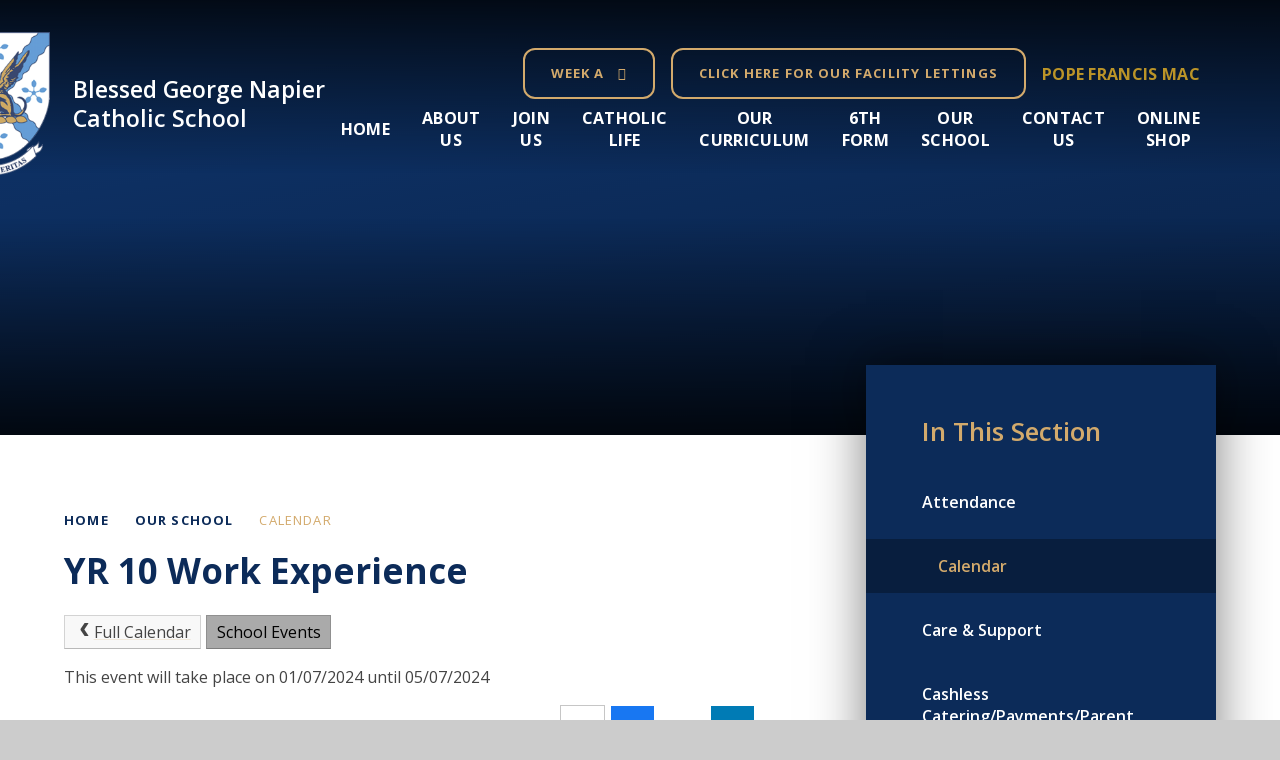

--- FILE ---
content_type: text/html
request_url: https://www.bgn.oxon.sch.uk/calendar/?calid=1&pid=7&viewid=1&event=658
body_size: 79095
content:

<!DOCTYPE html>
<!--[if IE 7]><html class="no-ios no-js lte-ie9 lte-ie8 lte-ie7" lang="en" xml:lang="en"><![endif]-->
<!--[if IE 8]><html class="no-ios no-js lte-ie9 lte-ie8"  lang="en" xml:lang="en"><![endif]-->
<!--[if IE 9]><html class="no-ios no-js lte-ie9"  lang="en" xml:lang="en"><![endif]-->
<!--[if !IE]><!--> <html class="no-ios no-js"  lang="en" xml:lang="en"><!--<![endif]-->
	<head>
		<meta http-equiv="X-UA-Compatible" content="IE=edge" />
		<meta http-equiv="content-type" content="text/html; charset=utf-8"/>
		
		<link rel="canonical" href="https://www.bgn.oxon.sch.uk/calendar/?calid=1&pid=7&viewid=1&event=658">
		<script>window.FontAwesomeConfig = {showMissingIcons: false};</script><link rel="stylesheet" media="screen" href="https://cdn.juniperwebsites.co.uk/_includes/font-awesome/5.7.1/css/fa-web-font.css?cache=v4.6.56.2">
<script defer src="https://cdn.juniperwebsites.co.uk/_includes/font-awesome/5.7.1/js/fontawesome-all.min.js?cache=v4.6.56.2"></script>
<script defer src="https://cdn.juniperwebsites.co.uk/_includes/font-awesome/5.7.1/js/fa-v4-shims.min.js?cache=v4.6.56.2"></script>

		<title>Blessed George Napier Catholic School - YR 10 Work Experience</title>
		
		<style type="text/css">
			:root {
				
				--col-pri: rgb(34, 34, 34);
				
				--col-sec: rgb(136, 136, 136);
				
			}
		</style>
		
<!--[if IE]>
<script>
console = {log:function(){return;}};
</script>
<![endif]-->

<script>
	var boolItemEditDisabled;
	var boolLanguageMode, boolLanguageEditOriginal;
	var boolViewingConnect;
	var boolConnectDashboard;
	var displayRegions = [];
	var intNewFileCount = 0;
	strItemType = "calendar_event";
	strSubItemType = "calendar";

	var featureSupport = {
		tagging: false,
		eventTagging: false
	};
	var boolLoggedIn = false;
boolAdminMode = false;
	var boolSuperUser = false;
strCookieBarStyle = 'overlay';
	intParentPageID = "7";
	intCurrentItemID = 658;
	intCurrentCatID = 1;	intCurrentCalendarID = 1;
	strCurrentCalendarType = 'calendar';
	strCalendarCSV = ',1,';
	intViewID = 1;

boolIsHomePage = false;
	boolItemEditDisabled = true;
	boolLanguageEditOriginal=true;
	strCurrentLanguage='en-gb';	strFileAttachmentsUploadLocation = 'bottom';	boolViewingConnect = false;	boolConnectDashboard = false;	var objEditorComponentList = {};

</script>

<script src="https://cdn.juniperwebsites.co.uk/admin/_includes/js/mutation_events.min.js?cache=v4.6.56.2"></script>
<script src="https://cdn.juniperwebsites.co.uk/admin/_includes/js/jquery/jquery.js?cache=v4.6.56.2"></script>
<script src="https://cdn.juniperwebsites.co.uk/admin/_includes/js/jquery/jquery.prefilter.js?cache=v4.6.56.2"></script>
<script src="https://cdn.juniperwebsites.co.uk/admin/_includes/js/jquery/jquery.query.js?cache=v4.6.56.2"></script>
<script src="https://cdn.juniperwebsites.co.uk/admin/_includes/js/jquery/js.cookie.js?cache=v4.6.56.2"></script>
<script src="/_includes/editor/template-javascript.asp?cache=260112"></script>
<script src="/admin/_includes/js/functions/minified/functions.login.new.asp?cache=260112"></script>

  <script>

  </script>
<link rel="stylesheet" media="screen" href="/_site/css/main.css?cache=260112">

	<link rel="stylesheet" href="/_site/css/print.css" type="text/css" media="print">
	<meta name="mobile-web-app-capable" content="yes">
	<meta name="apple-mobile-web-app-capable" content="yes">
	<meta name="viewport" content="width=device-width, initial-scale=1, minimum-scale=1, maximum-scale=1">
	<link rel="author" href="/humans.txt">
	<link rel="icon" href="/_site/images/favicons/favicon.ico">
	<link rel="apple-touch-icon" href="/_site/images/favicons/favicon.png">
	<link rel="preconnect" href="https://fonts.googleapis.com">
	<link rel="preconnect" href="https://fonts.gstatic.com" crossorigin>
	<link href="https://fonts.googleapis.com/css2?family=Open+Sans:ital,wght@0,400;0,600;0,700;1,400;1,600;1,700&display=swap" rel="stylesheet">

	<script type="text/javascript">
	var iOS = ( navigator.userAgent.match(/(iPad|iPhone|iPod)/g) ? true : false );
	if (iOS) { $('html').removeClass('no-ios').addClass('ios'); }
	</script>

	<link rel="stylesheet" media="screen" href="https://cdn.juniperwebsites.co.uk/_includes/css/content-blocks.css?cache=v4.6.56.2">
<link rel="stylesheet" media="screen" href="/_includes/css/cookie-colour.asp?cache=260112">
<link rel="stylesheet" media="screen" href="https://cdn.juniperwebsites.co.uk/_includes/css/cookies.css?cache=v4.6.56.2">
<link rel="stylesheet" media="screen" href="https://cdn.juniperwebsites.co.uk/_includes/css/cookies.advanced.css?cache=v4.6.56.2">
<link rel="stylesheet" media="screen" href="https://cdn.juniperwebsites.co.uk/calendar/fullcalendar/fullcalendar-dist.css?cache=v4.6.56.2">
<link rel="stylesheet" media="screen" href="/_site/css/calendar.css?cache=260112">
<link rel="stylesheet" media="screen" href="https://cdn.juniperwebsites.co.uk/_includes/css/overlord.css?cache=v4.6.56.2">
<link rel="stylesheet" media="screen" href="https://cdn.juniperwebsites.co.uk/_includes/css/templates.css?cache=v4.6.56.2">
<link rel="stylesheet" media="screen" href="/_site/css/attachments.css?cache=260112">
<link rel="stylesheet" media="screen" href="/_site/css/templates.css?cache=260112">
<style>#print_me { display: none;}</style><script src="https://cdn.juniperwebsites.co.uk/admin/_includes/js/modernizr.js?cache=v4.6.56.2"></script>

        <meta property="og:site_name" content="Blessed George Napier Catholic School" />
        <meta property="og:title" content="YR 10 Work Experience" />
        <meta property="og:image" content="https://www.bgn.oxon.sch.uk/_site/images/design/thumbnail.jpg" />
        <meta property="og:type" content="website" />
        <meta property="twitter:card" content="summary" />
</head>


    <body>


<div id="print_me"></div>
<div class="mason mason--inner">

	<section class="access">
		<a class="access__anchor" name="header"></a>
		<a class="access__link" href="#content">Skip to content &darr;</a>
	</section>
	

	<header class="header" data-header="fixed flex">
		<section class="menu">
			<button class="reset__button cover mobile__menu__bg" data-remove=".mason--menu"></button>
			<div class="menu__extras">
				<div class="button__link hero__week"><span>Week A</span></div><div class="facility__link button__link"><a class=" reset__a f__uppercase fs__20 fw__700" href="https://bgn.schoolbooking.com/hire" target="_blank" >Click here for our Facility Lettings</a></div>
				<a title="Visit Pope Francis Mac" href="https://www.popefrancisacademy.com/" target="_blank" class="reset__a menu__trust__link f__uppercase fs__20 fw__700">Pope Francis MAC</a>
			</div>
			<nav class="menu__sidebar">
				<ul class="menu__list reset__ul"><li class="menu__list__item menu__list__item--page_1 f__16 fs__20 fw__700 f__uppercase"><a class="menu__list__item__link reset__a block" id="page_1" href="/"><span>Home</span></a><button aria-hidden="true" title="View pages within Home" class="menu__list__item__button reset__button" data-tab=".menu__list__item--page_1--expand"><span><i class="menu__list__item__button__icon fa fa-long-arrow-down"></i></span></button></li><li class="menu__list__item menu__list__item--page_6 menu__list__item--subitems f__16 fs__20 fw__700 f__uppercase"><a class="menu__list__item__link reset__a block" id="page_6" href="/page/?title=About+Us&amp;pid=6"><span>About Us</span></a><button aria-hidden="true" title="View pages within About Us" class="menu__list__item__button reset__button" data-tab=".menu__list__item--page_6--expand"><span><i class="menu__list__item__button__icon fa fa-long-arrow-down"></i></span></button><ul class="menu__list__item__sub"><li class="menu__list__item menu__list__item--page_296 f__16 fs__20 fw__700 f__uppercase"><a class="menu__list__item__link reset__a block" id="page_296" href="/page/?title=Exam+Results&amp;pid=296"><span>Exam Results</span></a><button aria-hidden="true" title="View pages within Exam Results" class="menu__list__item__button reset__button" data-tab=".menu__list__item--page_296--expand"><span><i class="menu__list__item__button__icon fa fa-long-arrow-down"></i></span></button></li><li class="menu__list__item menu__list__item--url_3 f__16 fs__20 fw__700 f__uppercase"><a class="menu__list__item__link reset__a block" id="url_3" href="https://www.compare-school-performance.service.gov.uk/school/141146/blessed-george-napier-catholic-school-and-sixth-form/secondary" target="_blank" rel="external"><span>School Performance Tables</span></a><button aria-hidden="true" title="View pages within School Performance Tables" class="menu__list__item__button reset__button" data-tab=".menu__list__item--url_3--expand"><span><i class="menu__list__item__button__icon fa fa-long-arrow-down"></i></span></button></li><li class="menu__list__item menu__list__item--page_267 f__16 fs__20 fw__700 f__uppercase"><a class="menu__list__item__link reset__a block" id="page_267" href="/page/?title=History+of+BGN&amp;pid=267"><span>History of BGN</span></a><button aria-hidden="true" title="View pages within History of BGN" class="menu__list__item__button reset__button" data-tab=".menu__list__item--page_267--expand"><span><i class="menu__list__item__button__icon fa fa-long-arrow-down"></i></span></button></li><li class="menu__list__item menu__list__item--page_268 f__16 fs__20 fw__700 f__uppercase"><a class="menu__list__item__link reset__a block" id="page_268" href="/page/?title=Ofsted+Report&amp;pid=268"><span>Ofsted Report</span></a><button aria-hidden="true" title="View pages within Ofsted Report" class="menu__list__item__button reset__button" data-tab=".menu__list__item--page_268--expand"><span><i class="menu__list__item__button__icon fa fa-long-arrow-down"></i></span></button></li><li class="menu__list__item menu__list__item--page_84 f__16 fs__20 fw__700 f__uppercase"><a class="menu__list__item__link reset__a block" id="page_84" href="/page/?title=Policies%2C+Statutory+Information+%26amp%3B+Safeguarding&amp;pid=84"><span>Policies, Statutory Information &amp; Safeguarding</span></a><button aria-hidden="true" title="View pages within Policies, Statutory Information &amp; Safeguarding" class="menu__list__item__button reset__button" data-tab=".menu__list__item--page_84--expand"><span><i class="menu__list__item__button__icon fa fa-long-arrow-down"></i></span></button></li><li class="menu__list__item menu__list__item--photo_gallery_1 f__16 fs__20 fw__700 f__uppercase"><a class="menu__list__item__link reset__a block" id="photo_gallery_1" href="/gallery/?pid=6&amp;gcatid=1"><span>Photo Gallery</span></a><button aria-hidden="true" title="View pages within Photo Gallery" class="menu__list__item__button reset__button" data-tab=".menu__list__item--photo_gallery_1--expand"><span><i class="menu__list__item__button__icon fa fa-long-arrow-down"></i></span></button></li><li class="menu__list__item menu__list__item--photo_gallery_3 f__16 fs__20 fw__700 f__uppercase"><a class="menu__list__item__link reset__a block" id="photo_gallery_3" href="/gallery/?pid=6&amp;gcatid=3"><span>New Facilities at BGN</span></a><button aria-hidden="true" title="View pages within New Facilities at BGN" class="menu__list__item__button reset__button" data-tab=".menu__list__item--photo_gallery_3--expand"><span><i class="menu__list__item__button__icon fa fa-long-arrow-down"></i></span></button></li><li class="menu__list__item menu__list__item--page_86 f__16 fs__20 fw__700 f__uppercase"><a class="menu__list__item__link reset__a block" id="page_86" href="/page/?title=Section+48&amp;pid=86"><span>Section 48</span></a><button aria-hidden="true" title="View pages within Section 48" class="menu__list__item__button reset__button" data-tab=".menu__list__item--page_86--expand"><span><i class="menu__list__item__button__icon fa fa-long-arrow-down"></i></span></button></li><li class="menu__list__item menu__list__item--page_266 f__16 fs__20 fw__700 f__uppercase"><a class="menu__list__item__link reset__a block" id="page_266" href="/page/?title=Trustee+and+Governors%26%238217%3B+Information+and+Duties&amp;pid=266"><span>Trustee and Governors&#8217; Information and Duties</span></a><button aria-hidden="true" title="View pages within Trustee and Governors&#8217; Information and Duties" class="menu__list__item__button reset__button" data-tab=".menu__list__item--page_266--expand"><span><i class="menu__list__item__button__icon fa fa-long-arrow-down"></i></span></button></li><li class="menu__list__item menu__list__item--page_269 f__16 fs__20 fw__700 f__uppercase"><a class="menu__list__item__link reset__a block" id="page_269" href="/page/?title=Youth+Sports+Trust&amp;pid=269"><span>Youth Sports Trust</span></a><button aria-hidden="true" title="View pages within Youth Sports Trust" class="menu__list__item__button reset__button" data-tab=".menu__list__item--page_269--expand"><span><i class="menu__list__item__button__icon fa fa-long-arrow-down"></i></span></button></li></ul></li><li class="menu__list__item menu__list__item--page_15 menu__list__item--subitems f__16 fs__20 fw__700 f__uppercase"><a class="menu__list__item__link reset__a block" id="page_15" href="/page/?title=Join+Us&amp;pid=15"><span>Join Us</span></a><button aria-hidden="true" title="View pages within Join Us" class="menu__list__item__button reset__button" data-tab=".menu__list__item--page_15--expand"><span><i class="menu__list__item__button__icon fa fa-long-arrow-down"></i></span></button><ul class="menu__list__item__sub"><li class="menu__list__item menu__list__item--page_8 f__16 fs__20 fw__700 f__uppercase"><a class="menu__list__item__link reset__a block" id="page_8" href="/page/?title=Vacancies&amp;pid=8"><span>Vacancies</span></a><button aria-hidden="true" title="View pages within Vacancies" class="menu__list__item__button reset__button" data-tab=".menu__list__item--page_8--expand"><span><i class="menu__list__item__button__icon fa fa-long-arrow-down"></i></span></button></li><li class="menu__list__item menu__list__item--page_318 f__16 fs__20 fw__700 f__uppercase"><a class="menu__list__item__link reset__a block" id="page_318" href="/page/?title=Admissions+Policy+2025%2D2026&amp;pid=318"><span>Admissions Policy 2025-2026</span></a><button aria-hidden="true" title="View pages within Admissions Policy 2025-2026" class="menu__list__item__button reset__button" data-tab=".menu__list__item--page_318--expand"><span><i class="menu__list__item__button__icon fa fa-long-arrow-down"></i></span></button></li><li class="menu__list__item menu__list__item--page_330 f__16 fs__20 fw__700 f__uppercase"><a class="menu__list__item__link reset__a block" id="page_330" href="/page/?title=Admissions+Policy+2026%2D2027&amp;pid=330"><span>Admissions Policy 2026-2027</span></a><button aria-hidden="true" title="View pages within Admissions Policy 2026-2027" class="menu__list__item__button reset__button" data-tab=".menu__list__item--page_330--expand"><span><i class="menu__list__item__button__icon fa fa-long-arrow-down"></i></span></button></li><li class="menu__list__item menu__list__item--page_287 f__16 fs__20 fw__700 f__uppercase"><a class="menu__list__item__link reset__a block" id="page_287" href="/page/?title=Applying+to+the+Sixth+Form&amp;pid=287"><span>Applying to the Sixth Form</span></a><button aria-hidden="true" title="View pages within Applying to the Sixth Form" class="menu__list__item__button reset__button" data-tab=".menu__list__item--page_287--expand"><span><i class="menu__list__item__button__icon fa fa-long-arrow-down"></i></span></button></li><li class="menu__list__item menu__list__item--url_26 f__16 fs__20 fw__700 f__uppercase"><a class="menu__list__item__link reset__a block" id="url_26" href="/_site/data/files/049CAE6A9171F954E22F7A3B46DE85BA.pdf?pid=15" target="_blank" rel="external"><span>Prospectus</span></a><button aria-hidden="true" title="View pages within Prospectus" class="menu__list__item__button reset__button" data-tab=".menu__list__item--url_26--expand"><span><i class="menu__list__item__button__icon fa fa-long-arrow-down"></i></span></button></li><li class="menu__list__item menu__list__item--page_292 f__16 fs__20 fw__700 f__uppercase"><a class="menu__list__item__link reset__a block" id="page_292" href="/page/?title=Transport+Information&amp;pid=292"><span>Transport Information</span></a><button aria-hidden="true" title="View pages within Transport Information" class="menu__list__item__button reset__button" data-tab=".menu__list__item--page_292--expand"><span><i class="menu__list__item__button__icon fa fa-long-arrow-down"></i></span></button></li></ul></li><li class="menu__list__item menu__list__item--page_16 menu__list__item--subitems f__16 fs__20 fw__700 f__uppercase"><a class="menu__list__item__link reset__a block" id="page_16" href="/page/?title=Catholic+Life&amp;pid=16"><span>Catholic Life</span></a><button aria-hidden="true" title="View pages within Catholic Life" class="menu__list__item__button reset__button" data-tab=".menu__list__item--page_16--expand"><span><i class="menu__list__item__button__icon fa fa-long-arrow-down"></i></span></button><ul class="menu__list__item__sub"><li class="menu__list__item menu__list__item--page_329 f__16 fs__20 fw__700 f__uppercase"><a class="menu__list__item__link reset__a block" id="page_329" href="/page/?title=2025+Mission+Week&amp;pid=329"><span>2025 Mission Week</span></a><button aria-hidden="true" title="View pages within 2025 Mission Week" class="menu__list__item__button reset__button" data-tab=".menu__list__item--page_329--expand"><span><i class="menu__list__item__button__icon fa fa-long-arrow-down"></i></span></button></li><li class="menu__list__item menu__list__item--page_270 f__16 fs__20 fw__700 f__uppercase"><a class="menu__list__item__link reset__a block" id="page_270" href="/page/?title=Catholic+Life+at+BGN&amp;pid=270"><span>Catholic Life at BGN</span></a><button aria-hidden="true" title="View pages within Catholic Life at BGN" class="menu__list__item__button reset__button" data-tab=".menu__list__item--page_270--expand"><span><i class="menu__list__item__button__icon fa fa-long-arrow-down"></i></span></button></li><li class="menu__list__item menu__list__item--page_314 f__16 fs__20 fw__700 f__uppercase"><a class="menu__list__item__link reset__a block" id="page_314" href="/page/?title=Catholic+Life+News&amp;pid=314"><span>Catholic Life News</span></a><button aria-hidden="true" title="View pages within Catholic Life News" class="menu__list__item__button reset__button" data-tab=".menu__list__item--page_314--expand"><span><i class="menu__list__item__button__icon fa fa-long-arrow-down"></i></span></button></li><li class="menu__list__item menu__list__item--page_272 f__16 fs__20 fw__700 f__uppercase"><a class="menu__list__item__link reset__a block" id="page_272" href="/page/?title=House+Patrons&amp;pid=272"><span>House Patrons</span></a><button aria-hidden="true" title="View pages within House Patrons" class="menu__list__item__button reset__button" data-tab=".menu__list__item--page_272--expand"><span><i class="menu__list__item__button__icon fa fa-long-arrow-down"></i></span></button></li><li class="menu__list__item menu__list__item--page_279 f__16 fs__20 fw__700 f__uppercase"><a class="menu__list__item__link reset__a block" id="page_279" href="/page/?title=Key+Events+in+the+Liturgical+Year&amp;pid=279"><span>Key Events in the Liturgical Year</span></a><button aria-hidden="true" title="View pages within Key Events in the Liturgical Year" class="menu__list__item__button reset__button" data-tab=".menu__list__item--page_279--expand"><span><i class="menu__list__item__button__icon fa fa-long-arrow-down"></i></span></button></li><li class="menu__list__item menu__list__item--page_271 f__16 fs__20 fw__700 f__uppercase"><a class="menu__list__item__link reset__a block" id="page_271" href="/page/?title=Our+Gospel+Values&amp;pid=271"><span>Our Gospel Values</span></a><button aria-hidden="true" title="View pages within Our Gospel Values" class="menu__list__item__button reset__button" data-tab=".menu__list__item--page_271--expand"><span><i class="menu__list__item__button__icon fa fa-long-arrow-down"></i></span></button></li><li class="menu__list__item menu__list__item--url_18 f__16 fs__20 fw__700 f__uppercase"><a class="menu__list__item__link reset__a block" id="url_18" href="/page/?title=Section+48&amp;pid=86" target="_blank" rel="external"><span>Section 48 Report</span></a><button aria-hidden="true" title="View pages within Section 48 Report" class="menu__list__item__button reset__button" data-tab=".menu__list__item--url_18--expand"><span><i class="menu__list__item__button__icon fa fa-long-arrow-down"></i></span></button></li><li class="menu__list__item menu__list__item--page_281 f__16 fs__20 fw__700 f__uppercase"><a class="menu__list__item__link reset__a block" id="page_281" href="/page/?title=The+Angelus+Prayer&amp;pid=281"><span>The Angelus Prayer</span></a><button aria-hidden="true" title="View pages within The Angelus Prayer" class="menu__list__item__button reset__button" data-tab=".menu__list__item--page_281--expand"><span><i class="menu__list__item__button__icon fa fa-long-arrow-down"></i></span></button></li><li class="menu__list__item menu__list__item--page_282 f__16 fs__20 fw__700 f__uppercase"><a class="menu__list__item__link reset__a block" id="page_282" href="/page/?title=What+is+it+like+to+be+a+pupil+in+RE+at+BGN%3F&amp;pid=282"><span>What is it like to be a pupil in RE at BGN?</span></a><button aria-hidden="true" title="View pages within What is it like to be a pupil in RE at BGN?" class="menu__list__item__button reset__button" data-tab=".menu__list__item--page_282--expand"><span><i class="menu__list__item__button__icon fa fa-long-arrow-down"></i></span></button></li><li class="menu__list__item menu__list__item--page_283 f__16 fs__20 fw__700 f__uppercase"><a class="menu__list__item__link reset__a block" id="page_283" href="/page/?title=What+makes+BGN+a+Faith+Community&amp;pid=283"><span>What makes BGN a Faith Community</span></a><button aria-hidden="true" title="View pages within What makes BGN a Faith Community" class="menu__list__item__button reset__button" data-tab=".menu__list__item--page_283--expand"><span><i class="menu__list__item__button__icon fa fa-long-arrow-down"></i></span></button></li><li class="menu__list__item menu__list__item--page_322 f__16 fs__20 fw__700 f__uppercase"><a class="menu__list__item__link reset__a block" id="page_322" href="/page/?title=Imago+Dei&amp;pid=322"><span>Imago Dei</span></a><button aria-hidden="true" title="View pages within Imago Dei" class="menu__list__item__button reset__button" data-tab=".menu__list__item--page_322--expand"><span><i class="menu__list__item__button__icon fa fa-long-arrow-down"></i></span></button></li></ul></li><li class="menu__list__item menu__list__item--page_3 menu__list__item--subitems f__16 fs__20 fw__700 f__uppercase"><a class="menu__list__item__link reset__a block" id="page_3" href="/news-and-events"><span>Our Curriculum</span></a><button aria-hidden="true" title="View pages within Our Curriculum" class="menu__list__item__button reset__button" data-tab=".menu__list__item--page_3--expand"><span><i class="menu__list__item__button__icon fa fa-long-arrow-down"></i></span></button><ul class="menu__list__item__sub"><li class="menu__list__item menu__list__item--page_14 f__16 fs__20 fw__700 f__uppercase"><a class="menu__list__item__link reset__a block" id="page_14" href="/page/?title=Subject+Overviews&amp;pid=14"><span>Subject Overviews</span></a><button aria-hidden="true" title="View pages within Subject Overviews" class="menu__list__item__button reset__button" data-tab=".menu__list__item--page_14--expand"><span><i class="menu__list__item__button__icon fa fa-long-arrow-down"></i></span></button></li><li class="menu__list__item menu__list__item--page_35 f__16 fs__20 fw__700 f__uppercase"><a class="menu__list__item__link reset__a block" id="page_35" href="/page/?title=Key+Stage+3+Curriculum+%28Y7%2D9%29&amp;pid=35"><span>Key Stage 3 Curriculum (Y7-9)</span></a><button aria-hidden="true" title="View pages within Key Stage 3 Curriculum (Y7-9)" class="menu__list__item__button reset__button" data-tab=".menu__list__item--page_35--expand"><span><i class="menu__list__item__button__icon fa fa-long-arrow-down"></i></span></button></li><li class="menu__list__item menu__list__item--page_41 f__16 fs__20 fw__700 f__uppercase"><a class="menu__list__item__link reset__a block" id="page_41" href="/page/?title=Key+Stage+4+Curriculum+%28Y10%2D11%29&amp;pid=41"><span>Key Stage 4 Curriculum (Y10-11)</span></a><button aria-hidden="true" title="View pages within Key Stage 4 Curriculum (Y10-11)" class="menu__list__item__button reset__button" data-tab=".menu__list__item--page_41--expand"><span><i class="menu__list__item__button__icon fa fa-long-arrow-down"></i></span></button></li><li class="menu__list__item menu__list__item--page_289 f__16 fs__20 fw__700 f__uppercase"><a class="menu__list__item__link reset__a block" id="page_289" href="/page/?title=Key+Stage+5+Curriculum+%28Sixth+Form%29&amp;pid=289"><span>Key Stage 5 Curriculum (Sixth Form)</span></a><button aria-hidden="true" title="View pages within Key Stage 5 Curriculum (Sixth Form)" class="menu__list__item__button reset__button" data-tab=".menu__list__item--page_289--expand"><span><i class="menu__list__item__button__icon fa fa-long-arrow-down"></i></span></button></li><li class="menu__list__item menu__list__item--page_334 f__16 fs__20 fw__700 f__uppercase"><a class="menu__list__item__link reset__a block" id="page_334" href="/page/?title=Catholic+Social+Teaching&amp;pid=334"><span>Catholic Social Teaching</span></a><button aria-hidden="true" title="View pages within Catholic Social Teaching" class="menu__list__item__button reset__button" data-tab=".menu__list__item--page_334--expand"><span><i class="menu__list__item__button__icon fa fa-long-arrow-down"></i></span></button></li><li class="menu__list__item menu__list__item--page_9 f__16 fs__20 fw__700 f__uppercase"><a class="menu__list__item__link reset__a block" id="page_9" href="/page/?title=Careers+Education&amp;pid=9"><span>Careers Education</span></a><button aria-hidden="true" title="View pages within Careers Education" class="menu__list__item__button reset__button" data-tab=".menu__list__item--page_9--expand"><span><i class="menu__list__item__button__icon fa fa-long-arrow-down"></i></span></button></li><li class="menu__list__item menu__list__item--page_10 f__16 fs__20 fw__700 f__uppercase"><a class="menu__list__item__link reset__a block" id="page_10" href="/page/?title=Extra%2DCurricular+Clubs&amp;pid=10"><span>Extra-Curricular Clubs</span></a><button aria-hidden="true" title="View pages within Extra-Curricular Clubs" class="menu__list__item__button reset__button" data-tab=".menu__list__item--page_10--expand"><span><i class="menu__list__item__button__icon fa fa-long-arrow-down"></i></span></button></li><li class="menu__list__item menu__list__item--page_11 f__16 fs__20 fw__700 f__uppercase"><a class="menu__list__item__link reset__a block" id="page_11" href="/page/?title=Remote+Learning+%2F+VLE&amp;pid=11"><span>Remote Learning / VLE</span></a><button aria-hidden="true" title="View pages within Remote Learning / VLE" class="menu__list__item__button reset__button" data-tab=".menu__list__item--page_11--expand"><span><i class="menu__list__item__button__icon fa fa-long-arrow-down"></i></span></button></li><li class="menu__list__item menu__list__item--page_12 f__16 fs__20 fw__700 f__uppercase"><a class="menu__list__item__link reset__a block" id="page_12" href="/page/?title=SEND%2C+Equality+and+Inclusion&amp;pid=12"><span>SEND, Equality and Inclusion</span></a><button aria-hidden="true" title="View pages within SEND, Equality and Inclusion" class="menu__list__item__button reset__button" data-tab=".menu__list__item--page_12--expand"><span><i class="menu__list__item__button__icon fa fa-long-arrow-down"></i></span></button></li><li class="menu__list__item menu__list__item--page_13 f__16 fs__20 fw__700 f__uppercase"><a class="menu__list__item__link reset__a block" id="page_13" href="/page/?title=Teaching%2C+Learning+and+Assessment&amp;pid=13"><span>Teaching, Learning and Assessment</span></a><button aria-hidden="true" title="View pages within Teaching, Learning and Assessment" class="menu__list__item__button reset__button" data-tab=".menu__list__item--page_13--expand"><span><i class="menu__list__item__button__icon fa fa-long-arrow-down"></i></span></button></li></ul></li><li class="menu__list__item menu__list__item--page_293 menu__list__item--subitems f__16 fs__20 fw__700 f__uppercase"><a class="menu__list__item__link reset__a block" id="page_293" href="/page/?title=6th+Form&amp;pid=293"><span>6th Form</span></a><button aria-hidden="true" title="View pages within 6th Form" class="menu__list__item__button reset__button" data-tab=".menu__list__item--page_293--expand"><span><i class="menu__list__item__button__icon fa fa-long-arrow-down"></i></span></button><ul class="menu__list__item__sub"><li class="menu__list__item menu__list__item--page_299 f__16 fs__20 fw__700 f__uppercase"><a class="menu__list__item__link reset__a block" id="page_299" href="/page/?title=What+it%27s+like+to+be+a+Sixth+Former+at+BGN&amp;pid=299"><span>What it's like to be a Sixth Former at BGN</span></a><button aria-hidden="true" title="View pages within What it's like to be a Sixth Former at BGN" class="menu__list__item__button reset__button" data-tab=".menu__list__item--page_299--expand"><span><i class="menu__list__item__button__icon fa fa-long-arrow-down"></i></span></button></li><li class="menu__list__item menu__list__item--url_20 f__16 fs__20 fw__700 f__uppercase"><a class="menu__list__item__link reset__a block" id="url_20" href="/page/?title=Key+Stage+5+Curriculum+%28Sixth+Form%29&amp;pid=289" target="_blank" rel="external"><span>6th Form Curriculum</span></a><button aria-hidden="true" title="View pages within 6th Form Curriculum" class="menu__list__item__button reset__button" data-tab=".menu__list__item--url_20--expand"><span><i class="menu__list__item__button__icon fa fa-long-arrow-down"></i></span></button></li><li class="menu__list__item menu__list__item--page_339 f__16 fs__20 fw__700 f__uppercase"><a class="menu__list__item__link reset__a block" id="page_339" href="/page/?title=Key+Stage+5+Bulletins+2025%2D2026&amp;pid=339"><span>Key Stage 5 Bulletins 2025-2026</span></a><button aria-hidden="true" title="View pages within Key Stage 5 Bulletins 2025-2026" class="menu__list__item__button reset__button" data-tab=".menu__list__item--page_339--expand"><span><i class="menu__list__item__button__icon fa fa-long-arrow-down"></i></span></button></li><li class="menu__list__item menu__list__item--url_21 f__16 fs__20 fw__700 f__uppercase"><a class="menu__list__item__link reset__a block" id="url_21" href="/page/?title=Applying+to+the+Sixth+Form&amp;pid=287" target="_blank" rel="external"><span>Join  Our Sixth Form</span></a><button aria-hidden="true" title="View pages within Join  Our Sixth Form" class="menu__list__item__button reset__button" data-tab=".menu__list__item--url_21--expand"><span><i class="menu__list__item__button__icon fa fa-long-arrow-down"></i></span></button></li><li class="menu__list__item menu__list__item--page_171 f__16 fs__20 fw__700 f__uppercase"><a class="menu__list__item__link reset__a block" id="page_171" href="/page/?title=Careers+Information%2C+Advice%2C+and+Guidance+in+Key+Stage+5&amp;pid=171"><span>Careers Information, Advice, and Guidance in Key Stage 5</span></a><button aria-hidden="true" title="View pages within Careers Information, Advice, and Guidance in Key Stage 5" class="menu__list__item__button reset__button" data-tab=".menu__list__item--page_171--expand"><span><i class="menu__list__item__button__icon fa fa-long-arrow-down"></i></span></button></li><li class="menu__list__item menu__list__item--page_295 f__16 fs__20 fw__700 f__uppercase"><a class="menu__list__item__link reset__a block" id="page_295" href="/page/?title=Destinations&amp;pid=295"><span>Destinations</span></a><button aria-hidden="true" title="View pages within Destinations" class="menu__list__item__button reset__button" data-tab=".menu__list__item--page_295--expand"><span><i class="menu__list__item__button__icon fa fa-long-arrow-down"></i></span></button></li><li class="menu__list__item menu__list__item--page_176 f__16 fs__20 fw__700 f__uppercase"><a class="menu__list__item__link reset__a block" id="page_176" href="/page/?title=16%2D19+Bursary&amp;pid=176"><span>16-19 Bursary</span></a><button aria-hidden="true" title="View pages within 16-19 Bursary" class="menu__list__item__button reset__button" data-tab=".menu__list__item--page_176--expand"><span><i class="menu__list__item__button__icon fa fa-long-arrow-down"></i></span></button></li><li class="menu__list__item menu__list__item--page_174 f__16 fs__20 fw__700 f__uppercase"><a class="menu__list__item__link reset__a block" id="page_174" href="/page/?title=Dress+Code+and+Code+of+Conduct&amp;pid=174"><span>Dress Code and Code of Conduct</span></a><button aria-hidden="true" title="View pages within Dress Code and Code of Conduct" class="menu__list__item__button reset__button" data-tab=".menu__list__item--page_174--expand"><span><i class="menu__list__item__button__icon fa fa-long-arrow-down"></i></span></button></li></ul></li><li class="menu__list__item menu__list__item--page_7 menu__list__item--subitems menu__list__item--selected f__16 fs__20 fw__700 f__uppercase"><a class="menu__list__item__link reset__a block" id="page_7" href="/page/?title=Our+School&amp;pid=7"><span>Our School</span></a><button aria-hidden="true" title="View pages within Our School" class="menu__list__item__button reset__button" data-tab=".menu__list__item--page_7--expand"><span><i class="menu__list__item__button__icon fa fa-long-arrow-down"></i></span></button><ul class="menu__list__item__sub"><li class="menu__list__item menu__list__item--page_335 f__16 fs__20 fw__700 f__uppercase"><a class="menu__list__item__link reset__a block" id="page_335" href="/page/?title=Attendance&amp;pid=335"><span>Attendance</span></a><button aria-hidden="true" title="View pages within Attendance" class="menu__list__item__button reset__button" data-tab=".menu__list__item--page_335--expand"><span><i class="menu__list__item__button__icon fa fa-long-arrow-down"></i></span></button></li><li class="menu__list__item menu__list__item--url_1 menu__list__item--selected menu__list__item--final f__16 fs__20 fw__700 f__uppercase"><a class="menu__list__item__link reset__a block" id="url_1" href="/calendar/?calid=1&amp;pid=7&amp;viewid=1"><span>Calendar</span></a><button aria-hidden="true" title="View pages within Calendar" class="menu__list__item__button reset__button" data-tab=".menu__list__item--url_1--expand"><span><i class="menu__list__item__button__icon fa fa-long-arrow-down"></i></span></button></li><li class="menu__list__item menu__list__item--page_49 f__16 fs__20 fw__700 f__uppercase"><a class="menu__list__item__link reset__a block" id="page_49" href="/page/?title=Care+%26amp%3B+Support&amp;pid=49"><span>Care &amp; Support</span></a><button aria-hidden="true" title="View pages within Care &amp; Support" class="menu__list__item__button reset__button" data-tab=".menu__list__item--page_49--expand"><span><i class="menu__list__item__button__icon fa fa-long-arrow-down"></i></span></button></li><li class="menu__list__item menu__list__item--page_55 f__16 fs__20 fw__700 f__uppercase"><a class="menu__list__item__link reset__a block" id="page_55" href="/page/?title=Cashless+Catering%2FPayments%2FParent+Pay&amp;pid=55"><span>Cashless Catering/Payments/Parent Pay</span></a><button aria-hidden="true" title="View pages within Cashless Catering/Payments/Parent Pay" class="menu__list__item__button reset__button" data-tab=".menu__list__item--page_55--expand"><span><i class="menu__list__item__button__icon fa fa-long-arrow-down"></i></span></button></li><li class="menu__list__item menu__list__item--page_317 f__16 fs__20 fw__700 f__uppercase"><a class="menu__list__item__link reset__a block" id="page_317" href="/page/?title=Clubs&amp;pid=317"><span>Clubs</span></a><button aria-hidden="true" title="View pages within Clubs" class="menu__list__item__button reset__button" data-tab=".menu__list__item--page_317--expand"><span><i class="menu__list__item__button__icon fa fa-long-arrow-down"></i></span></button></li><li class="menu__list__item menu__list__item--page_56 f__16 fs__20 fw__700 f__uppercase"><a class="menu__list__item__link reset__a block" id="page_56" href="/page/?title=Code+of+Conduct&amp;pid=56"><span>Code of Conduct</span></a><button aria-hidden="true" title="View pages within Code of Conduct" class="menu__list__item__button reset__button" data-tab=".menu__list__item--page_56--expand"><span><i class="menu__list__item__button__icon fa fa-long-arrow-down"></i></span></button></li><li class="menu__list__item menu__list__item--page_331 f__16 fs__20 fw__700 f__uppercase"><a class="menu__list__item__link reset__a block" id="page_331" href="/page/?title=Easyfundraising&amp;pid=331"><span>Easyfundraising</span></a><button aria-hidden="true" title="View pages within Easyfundraising" class="menu__list__item__button reset__button" data-tab=".menu__list__item--page_331--expand"><span><i class="menu__list__item__button__icon fa fa-long-arrow-down"></i></span></button></li><li class="menu__list__item menu__list__item--page_301 f__16 fs__20 fw__700 f__uppercase"><a class="menu__list__item__link reset__a block" id="page_301" href="/page/?title=Exam+Information+%26amp%3B+Policies&amp;pid=301"><span>Exam Information &amp; Policies</span></a><button aria-hidden="true" title="View pages within Exam Information &amp; Policies" class="menu__list__item__button reset__button" data-tab=".menu__list__item--page_301--expand"><span><i class="menu__list__item__button__icon fa fa-long-arrow-down"></i></span></button></li><li class="menu__list__item menu__list__item--page_79 f__16 fs__20 fw__700 f__uppercase"><a class="menu__list__item__link reset__a block" id="page_79" href="/page/?title=Form+Tutors+2025%2D2026&amp;pid=79"><span>Form Tutors 2025-2026</span></a><button aria-hidden="true" title="View pages within Form Tutors 2025-2026" class="menu__list__item__button reset__button" data-tab=".menu__list__item--page_79--expand"><span><i class="menu__list__item__button__icon fa fa-long-arrow-down"></i></span></button></li><li class="menu__list__item menu__list__item--page_57 f__16 fs__20 fw__700 f__uppercase"><a class="menu__list__item__link reset__a block" id="page_57" href="/page/?title=Friends+of+BGN&amp;pid=57"><span>Friends of BGN</span></a><button aria-hidden="true" title="View pages within Friends of BGN" class="menu__list__item__button reset__button" data-tab=".menu__list__item--page_57--expand"><span><i class="menu__list__item__button__icon fa fa-long-arrow-down"></i></span></button></li><li class="menu__list__item menu__list__item--news_category_1 f__16 fs__20 fw__700 f__uppercase"><a class="menu__list__item__link reset__a block" id="news_category_1" href="/news/?pid=7&amp;nid=1"><span>Latest News</span></a><button aria-hidden="true" title="View pages within Latest News" class="menu__list__item__button reset__button" data-tab=".menu__list__item--news_category_1--expand"><span><i class="menu__list__item__button__icon fa fa-long-arrow-down"></i></span></button></li><li class="menu__list__item menu__list__item--page_336 f__16 fs__20 fw__700 f__uppercase"><a class="menu__list__item__link reset__a block" id="page_336" href="/page/?title=The+Learning+Base&amp;pid=336"><span>The Learning Base</span></a><button aria-hidden="true" title="View pages within The Learning Base" class="menu__list__item__button reset__button" data-tab=".menu__list__item--page_336--expand"><span><i class="menu__list__item__button__icon fa fa-long-arrow-down"></i></span></button></li><li class="menu__list__item menu__list__item--page_58 f__16 fs__20 fw__700 f__uppercase"><a class="menu__list__item__link reset__a block" id="page_58" href="/page/?title=Learning+Expectations&amp;pid=58"><span>Learning Expectations</span></a><button aria-hidden="true" title="View pages within Learning Expectations" class="menu__list__item__button reset__button" data-tab=".menu__list__item--page_58--expand"><span><i class="menu__list__item__button__icon fa fa-long-arrow-down"></i></span></button></li><li class="menu__list__item menu__list__item--page_59 f__16 fs__20 fw__700 f__uppercase"><a class="menu__list__item__link reset__a block" id="page_59" href="/page/?title=Learning+Resource+Centre+%28LRC%29&amp;pid=59"><span>Learning Resource Centre (LRC)</span></a><button aria-hidden="true" title="View pages within Learning Resource Centre (LRC)" class="menu__list__item__button reset__button" data-tab=".menu__list__item--page_59--expand"><span><i class="menu__list__item__button__icon fa fa-long-arrow-down"></i></span></button></li><li class="menu__list__item menu__list__item--page_60 f__16 fs__20 fw__700 f__uppercase"><a class="menu__list__item__link reset__a block" id="page_60" href="/page/?title=Letters+Home&amp;pid=60"><span>Letters Home</span></a><button aria-hidden="true" title="View pages within Letters Home" class="menu__list__item__button reset__button" data-tab=".menu__list__item--page_60--expand"><span><i class="menu__list__item__button__icon fa fa-long-arrow-down"></i></span></button></li><li class="menu__list__item menu__list__item--page_68 f__16 fs__20 fw__700 f__uppercase"><a class="menu__list__item__link reset__a block" id="page_68" href="/page/?title=Newsletters&amp;pid=68"><span>Newsletters</span></a><button aria-hidden="true" title="View pages within Newsletters" class="menu__list__item__button reset__button" data-tab=".menu__list__item--page_68--expand"><span><i class="menu__list__item__button__icon fa fa-long-arrow-down"></i></span></button></li><li class="menu__list__item menu__list__item--page_69 f__16 fs__20 fw__700 f__uppercase"><a class="menu__list__item__link reset__a block" id="page_69" href="/page/?title=Parents%27+Evening+Dates&amp;pid=69"><span>Parents' Evening Dates</span></a><button aria-hidden="true" title="View pages within Parents' Evening Dates" class="menu__list__item__button reset__button" data-tab=".menu__list__item--page_69--expand"><span><i class="menu__list__item__button__icon fa fa-long-arrow-down"></i></span></button></li><li class="menu__list__item menu__list__item--page_70 f__16 fs__20 fw__700 f__uppercase"><a class="menu__list__item__link reset__a block" id="page_70" href="/page/?title=Parent+Online+Safety+Advice&amp;pid=70"><span>Parent Online Safety Advice</span></a><button aria-hidden="true" title="View pages within Parent Online Safety Advice" class="menu__list__item__button reset__button" data-tab=".menu__list__item--page_70--expand"><span><i class="menu__list__item__button__icon fa fa-long-arrow-down"></i></span></button></li><li class="menu__list__item menu__list__item--page_71 f__16 fs__20 fw__700 f__uppercase"><a class="menu__list__item__link reset__a block" id="page_71" href="/page/?title=Reward+System&amp;pid=71"><span>Reward System</span></a><button aria-hidden="true" title="View pages within Reward System" class="menu__list__item__button reset__button" data-tab=".menu__list__item--page_71--expand"><span><i class="menu__list__item__button__icon fa fa-long-arrow-down"></i></span></button></li><li class="menu__list__item menu__list__item--page_72 f__16 fs__20 fw__700 f__uppercase"><a class="menu__list__item__link reset__a block" id="page_72" href="/page/?title=School+Lunch+Menu&amp;pid=72"><span>School Lunch Menu</span></a><button aria-hidden="true" title="View pages within School Lunch Menu" class="menu__list__item__button reset__button" data-tab=".menu__list__item--page_72--expand"><span><i class="menu__list__item__button__icon fa fa-long-arrow-down"></i></span></button></li><li class="menu__list__item menu__list__item--page_73 f__16 fs__20 fw__700 f__uppercase"><a class="menu__list__item__link reset__a block" id="page_73" href="/page/?title=School+Timetable+%2D+Sept+2025&amp;pid=73"><span>School Timetable - Sept 2025</span></a><button aria-hidden="true" title="View pages within School Timetable - Sept 2025" class="menu__list__item__button reset__button" data-tab=".menu__list__item--page_73--expand"><span><i class="menu__list__item__button__icon fa fa-long-arrow-down"></i></span></button></li><li class="menu__list__item menu__list__item--page_74 f__16 fs__20 fw__700 f__uppercase"><a class="menu__list__item__link reset__a block" id="page_74" href="/page/?title=School+Trips&amp;pid=74"><span>School Trips</span></a><button aria-hidden="true" title="View pages within School Trips" class="menu__list__item__button reset__button" data-tab=".menu__list__item--page_74--expand"><span><i class="menu__list__item__button__icon fa fa-long-arrow-down"></i></span></button></li><li class="menu__list__item menu__list__item--page_328 f__16 fs__20 fw__700 f__uppercase"><a class="menu__list__item__link reset__a block" id="page_328" href="/page/?title=Term+Dates+2025%2D2026&amp;pid=328"><span>Term Dates 2025-2026</span></a><button aria-hidden="true" title="View pages within Term Dates 2025-2026" class="menu__list__item__button reset__button" data-tab=".menu__list__item--page_328--expand"><span><i class="menu__list__item__button__icon fa fa-long-arrow-down"></i></span></button></li><li class="menu__list__item menu__list__item--page_76 f__16 fs__20 fw__700 f__uppercase"><a class="menu__list__item__link reset__a block" id="page_76" href="/page/?title=Uniform+%26amp%3B+Equipment&amp;pid=76"><span>Uniform &amp; Equipment</span></a><button aria-hidden="true" title="View pages within Uniform &amp; Equipment" class="menu__list__item__button reset__button" data-tab=".menu__list__item--page_76--expand"><span><i class="menu__list__item__button__icon fa fa-long-arrow-down"></i></span></button></li><li class="menu__list__item menu__list__item--page_307 f__16 fs__20 fw__700 f__uppercase"><a class="menu__list__item__link reset__a block" id="page_307" href="/page/?title=200+Club&amp;pid=307"><span>200 Club</span></a><button aria-hidden="true" title="View pages within 200 Club" class="menu__list__item__button reset__button" data-tab=".menu__list__item--page_307--expand"><span><i class="menu__list__item__button__icon fa fa-long-arrow-down"></i></span></button></li></ul></li><li class="menu__list__item menu__list__item--page_2 menu__list__item--subitems f__16 fs__20 fw__700 f__uppercase"><a class="menu__list__item__link reset__a block" id="page_2" href="/contact-us"><span>Contact Us</span></a><button aria-hidden="true" title="View pages within Contact Us" class="menu__list__item__button reset__button" data-tab=".menu__list__item--page_2--expand"><span><i class="menu__list__item__button__icon fa fa-long-arrow-down"></i></span></button><ul class="menu__list__item__sub"><li class="menu__list__item menu__list__item--page_77 f__16 fs__20 fw__700 f__uppercase"><a class="menu__list__item__link reset__a block" id="page_77" href="/page/?title=BGN+Senior+Leadership&amp;pid=77"><span>BGN Senior Leadership</span></a><button aria-hidden="true" title="View pages within BGN Senior Leadership" class="menu__list__item__button reset__button" data-tab=".menu__list__item--page_77--expand"><span><i class="menu__list__item__button__icon fa fa-long-arrow-down"></i></span></button></li><li class="menu__list__item menu__list__item--url_25 f__16 fs__20 fw__700 f__uppercase"><a class="menu__list__item__link reset__a block" id="url_25" href="https://bgn.schoolbooking.com/hire" target="_blank" rel="external"><span>Facility Lettings</span></a><button aria-hidden="true" title="View pages within Facility Lettings" class="menu__list__item__button reset__button" data-tab=".menu__list__item--url_25--expand"><span><i class="menu__list__item__button__icon fa fa-long-arrow-down"></i></span></button></li><li class="menu__list__item menu__list__item--page_80 f__16 fs__20 fw__700 f__uppercase"><a class="menu__list__item__link reset__a block" id="page_80" href="/page/?title=Heads+of+Department&amp;pid=80"><span>Heads of Department</span></a><button aria-hidden="true" title="View pages within Heads of Department" class="menu__list__item__button reset__button" data-tab=".menu__list__item--page_80--expand"><span><i class="menu__list__item__button__icon fa fa-long-arrow-down"></i></span></button></li><li class="menu__list__item menu__list__item--page_337 f__16 fs__20 fw__700 f__uppercase"><a class="menu__list__item__link reset__a block" id="page_337" href="/page/?title=Office+Contact+Details&amp;pid=337"><span>Office Contact Details</span></a><button aria-hidden="true" title="View pages within Office Contact Details" class="menu__list__item__button reset__button" data-tab=".menu__list__item--page_337--expand"><span><i class="menu__list__item__button__icon fa fa-long-arrow-down"></i></span></button></li><li class="menu__list__item menu__list__item--page_81 f__16 fs__20 fw__700 f__uppercase"><a class="menu__list__item__link reset__a block" id="page_81" href="/page/?title=Pastoral+Support+%26amp%3B+Head+of+Year+Team&amp;pid=81"><span>Pastoral Support &amp; Head of Year Team</span></a><button aria-hidden="true" title="View pages within Pastoral Support &amp; Head of Year Team" class="menu__list__item__button reset__button" data-tab=".menu__list__item--page_81--expand"><span><i class="menu__list__item__button__icon fa fa-long-arrow-down"></i></span></button></li></ul></li><li class="menu__list__item menu__list__item--page_82 f__16 fs__20 fw__700 f__uppercase"><a class="menu__list__item__link reset__a block" id="page_82" href="/page/?title=Online+Shop&amp;pid=82"><span>Online Shop</span></a><button aria-hidden="true" title="View pages within Online Shop" class="menu__list__item__button reset__button" data-tab=".menu__list__item--page_82--expand"><span><i class="menu__list__item__button__icon fa fa-long-arrow-down"></i></span></button></li></ul>
			</nav>
		</section>
		<div class="header__extras">
			<button class="menu__btn reset__button bg__pri block fw__700 f__uppercase col__white" data-toggle=".mason--menu">	
				<div class="menu__btn__text cover"><span class="container"></span></div>
			</button>
		</div>
		<div class="header__container">
			<div class="header__logo inline">
				<a href="/" class="header__logo__img block"><img src="/_site/images/design/logo.png" class="block" alt="Blessed George Napier Catholic School" /></a>
				<h1 class="header__logo__title fw__600 col__white"><span class="lead"></span>Blessed George Napier<br>Catholic School<span class="end col__sec"></span></h1>	
			</div>
			
		</div>
	</header>
	
	<section class="hero parent">
		
		<div class="hero__slideshow cover parent" data-parallax="top" data-watch=".hero" data-multiplier=".3">
			<div class="hero__slideshow__item cover"><div class="hero__slideshow__item__image" data-img="/_site/data/files/images/slideshow/BF6D6615179A3FB89F7AB4B95B13B3AA.jpg"></div></div>
		</div>
		<div class="hero__watermark watermark--trust">
			<div class="cover" data-parallax="top" data-watch=".hero">
				<svg class="block cover" xmlns="http://www.w3.org/2000/svg" viewBox="0 0 312.22 393.07"><path fill="none" stroke="#fff" stroke-width="4" d="M258.79 31.22c-15.01-4.57-22.23-9.45-35.05-14.85-14.6-6.14-36.8-13.12-67.62-14.38-30.82 1.26-53.03 8.23-67.62 14.38-12.82 5.4-20.04 10.27-35.05 14.85-16.66 5.02-34.07 7.12-51.44 6.19v223.08c10.7 20.66 24.29 39.69 40.35 56.52 20.45 21.39 39.84 33.78 56.87 44.5 18.09 11.41 37.13 21.24 56.9 29.4 19.77-8.16 38.81-17.99 56.9-29.4 17.02-10.73 36.42-23.12 56.87-44.5 16.06-16.83 29.64-35.86 40.35-56.52V37.41c-17.37.93-34.78-1.16-51.44-6.19Zm-1.86 135.25h-52.78v72.99h-27.63v74.63H135.7v-74.64h-27.63v-72.98H55.3v-39.59h80.41v-53.6h-19.79V33.7h80.41v39.58h-19.79v53.6h80.41v39.59Z"/><path fill="none" stroke="#fff" stroke-width="4" d="M135.7 126.89v-53.6h-19.79V33.7h40.78V2.03c-.19 0-.38-.02-.58-.03-30.82 1.26-53.03 8.23-67.62 14.38-12.82 5.4-20.04 10.27-35.05 14.85C36.78 36.25 19.37 38.35 2 37.42v129.05h53.3v-39.59h80.4Z"/></svg>
			</div>
		</div>
		
		<div class="icon__links">
			
			<ul class="reset__ul icon__list">
				<li class="icon__item">
					<div class="icon__item__link reset__a block">
						<span><form method="post" action="/search/default.asp?pid=0" class="menu__extras__form block">
							<button class="menu__extras__submit reset__button" type="submit" name="Search"><i class="fas fa-search"></i></button>
							<input class="menu__extras__input f__uppercase fw__700 f__13 fs__20 col__white" type="text" name="searchValue" title="search" placeholder="Search Site..."></input>
						</form></span><i class="fas fa-search"></i>
					</div>
				</li>
				<li class="icon__item"><a href="/page/?title=Policies&pid=85" class="icon__item__link reset__a block" target=""><span class="f__uppercase fw__700 f__13 fs__20 col__white">Policies</span><i class="fa fa-file-text-o"></i></a></li><li class="icon__item"><a href="https://bgn.schoolbooking.com/hire" class="icon__item__link reset__a block" target="_blank"><span class="f__uppercase fw__700 f__13 fs__20 col__white">Facility Lettings</span><i class="fas fa-cricket"></i></a></li><li class="icon__item"><a href="/gallery/?pid=6&gcatid=3" class="icon__item__link reset__a block" target="_blank"><span class="f__uppercase fw__700 f__13 fs__20 col__white">New Facility</span><i class="fas fa-school"></i></a></li><li class="icon__item"><a href="https://www.pfmac.org.uk/sustainability" class="icon__item__link reset__a block" target="_blank"><span class="f__uppercase fw__700 f__13 fs__20 col__white">Sustainability</span><i class="fas fa-globe-europe"></i></a></li>
			</ul>
		</div>
	</section>
	
	
	<main class="main container" id="scrolldown">
		
		<div class="main__flex">
			<div class="content content--calendar_view">
				<div class="breadcrumbs">
					<ul class="content__path"><li class="content__path__item content__path__item--page_1 inline f__uppercase fw__700 f__13 col__pri fs__90"><a class="content__path__item__link reset__a" id="page_1" href="/">Home</a><span class="content__path__item__sep col__sec"><i class="far fa-long-arrow-right"></i></span></li><li class="content__path__item content__path__item--page_7 content__path__item--selected inline f__uppercase fw__700 f__13 col__pri fs__90"><a class="content__path__item__link reset__a" id="page_7" href="/page/?title=Our+School&amp;pid=7">Our School</a><span class="content__path__item__sep col__sec"><i class="far fa-long-arrow-right"></i></span></li><li class="content__path__item content__path__item--url_1 content__path__item--selected content__path__item--final inline f__uppercase fw__700 f__13 col__pri fs__90"><a class="content__path__item__link reset__a" id="url_1" href="/calendar/?calid=1&amp;pid=7&amp;viewid=1">Calendar</a><span class="content__path__item__sep col__sec"><i class="far fa-long-arrow-right"></i></span></li></ul>
				</div>				
				<h1 class="content__title" id="itemTitle">YR 10 Work Experience</h1>
				<a class="content__anchor" name="content"></a>
				<div class="content__region"><div class="content__region__event">
<div class="content__event__cals"><div class="ui_toolbar"><a class="ui_button" href="https://www.bgn.oxon.sch.uk/calendar/?calid=1&amp;pid=7&amp;viewid=1&amp;month=7&amp;year=2024"><span class="ui_icon ui_icon--prev"></span>Full Calendar</a><span class="ui_tag" style="background-color: #AAAAAA;color:#000000 !important;">School Events</span></div></div><div class="content__event__summary "><p>This event will take place on 01/07/2024 until 05/07/2024</p></div><div class="content__event__desc"></div><div class="content__event__tags"></div></div></div><div class="content__share"><ul class="content__share__list"><li class="content__share__list__icon content__share__list__icon--email hex--email"><a href="mailto:?subject=YR%2010%20Work%20Experience&amp;body=https%3A%2F%2Fwww%2Ebgn%2Eoxon%2Esch%2Euk%2Fcalendar%2F%3Fcalid%3D1%26pid%3D7%26viewid%3D1%26event%3D658" target="_blank"><i class="fa fa-envelope-o"></i></a></li><li class="content__share__list__icon content__share__list__icon--facebook hex--facebook"><a href="https://www.facebook.com/sharer.php?u=https%3A%2F%2Fwww%2Ebgn%2Eoxon%2Esch%2Euk%2Fcalendar%2F%3Fcalid%3D1%26pid%3D7%26viewid%3D1%26event%3D658" target="_blank"><i class="fa fa-facebook-square"></i></a></li><li class="content__share__list__icon content__share__list__icon--x hex--x"><a href="https://x.com/intent/post?url=https%3A%2F%2Fwww%2Ebgn%2Eoxon%2Esch%2Euk%2Fcalendar%2F%3Fcalid%3D1%26pid%3D7%26viewid%3D1%26event%3D658" target="_blank"><svg aria-hidden='true' role='img' xmlns='http://www.w3.org/2000/svg' viewBox='0 0 512 512'><path fill='currentColor' d='M389.2 48h70.6L305.6 224.2 487 464H345L233.7 318.6 106.5 464H35.8L200.7 275.5 26.8 48H172.4L272.9 180.9 389.2 48zM364.4 421.8h39.1L151.1 88h-42L364.4 421.8z'/></svg></a></li><li class="content__share__list__icon content__share__list__icon--linkedin hex--linkedin"><a href="https://www.linkedin.com/shareArticle?mini=true&url=https%3A%2F%2Fwww%2Ebgn%2Eoxon%2Esch%2Euk%2Fcalendar%2F%3Fcalid%3D1%26pid%3D7%26viewid%3D1%26event%3D658&title=YR%2010%20Work%20Experience" target="_blank"><i class="fa fa-linkedin-square"></i></a></li></ul>				</div>			
				
			</div>
			
				<div class="subnav__container container" data-parallax="top" data-watch=".hero" data-multiplier=".3">
					<nav class="subnav">
						<a class="subnav__anchor" name="subnav"></a>
						<h2 class="subnav__title fw__600 col__sec f__26">In This Section</h2>
						<ul class="subnav__list"><li class="subnav__list__item subnav__list__item--page_335 fw__600"><div class="subnav__list__item__icon"><span><i class="far fa-long-arrow-right"></i></span></div><a class="subnav__list__item__link col__white reset__a block" id="page_335" href="/page/?title=Attendance&amp;pid=335"><span class="inline">Attendance</span></a></li><li class="subnav__list__item subnav__list__item--url_1 subnav__list__item--selected subnav__list__item--final fw__600"><div class="subnav__list__item__icon"><span><i class="far fa-long-arrow-right"></i></span></div><a class="subnav__list__item__link col__white reset__a block" id="url_1" href="/calendar/?calid=1&amp;pid=7&amp;viewid=1"><span class="inline">Calendar</span></a></li><li class="subnav__list__item subnav__list__item--page_49 fw__600"><div class="subnav__list__item__icon"><span><i class="far fa-long-arrow-right"></i></span></div><a class="subnav__list__item__link col__white reset__a block" id="page_49" href="/page/?title=Care+%26amp%3B+Support&amp;pid=49"><span class="inline">Care &amp; Support</span></a></li><li class="subnav__list__item subnav__list__item--page_55 fw__600"><div class="subnav__list__item__icon"><span><i class="far fa-long-arrow-right"></i></span></div><a class="subnav__list__item__link col__white reset__a block" id="page_55" href="/page/?title=Cashless+Catering%2FPayments%2FParent+Pay&amp;pid=55"><span class="inline">Cashless Catering/Payments/Parent Pay</span></a></li><li class="subnav__list__item subnav__list__item--page_317 fw__600"><div class="subnav__list__item__icon"><span><i class="far fa-long-arrow-right"></i></span></div><a class="subnav__list__item__link col__white reset__a block" id="page_317" href="/page/?title=Clubs&amp;pid=317"><span class="inline">Clubs</span></a></li><li class="subnav__list__item subnav__list__item--page_56 fw__600"><div class="subnav__list__item__icon"><span><i class="far fa-long-arrow-right"></i></span></div><a class="subnav__list__item__link col__white reset__a block" id="page_56" href="/page/?title=Code+of+Conduct&amp;pid=56"><span class="inline">Code of Conduct</span></a></li><li class="subnav__list__item subnav__list__item--page_331 fw__600"><div class="subnav__list__item__icon"><span><i class="far fa-long-arrow-right"></i></span></div><a class="subnav__list__item__link col__white reset__a block" id="page_331" href="/page/?title=Easyfundraising&amp;pid=331"><span class="inline">Easyfundraising</span></a></li><li class="subnav__list__item subnav__list__item--page_301 fw__600"><div class="subnav__list__item__icon"><span><i class="far fa-long-arrow-right"></i></span></div><a class="subnav__list__item__link col__white reset__a block" id="page_301" href="/page/?title=Exam+Information+%26amp%3B+Policies&amp;pid=301"><span class="inline">Exam Information &amp; Policies</span></a></li><li class="subnav__list__item subnav__list__item--page_79 fw__600"><div class="subnav__list__item__icon"><span><i class="far fa-long-arrow-right"></i></span></div><a class="subnav__list__item__link col__white reset__a block" id="page_79" href="/page/?title=Form+Tutors+2025%2D2026&amp;pid=79"><span class="inline">Form Tutors 2025-2026</span></a></li><li class="subnav__list__item subnav__list__item--page_57 fw__600"><div class="subnav__list__item__icon"><span><i class="far fa-long-arrow-right"></i></span></div><a class="subnav__list__item__link col__white reset__a block" id="page_57" href="/page/?title=Friends+of+BGN&amp;pid=57"><span class="inline">Friends of BGN</span></a></li><li class="subnav__list__item subnav__list__item--news_category_1 fw__600"><div class="subnav__list__item__icon"><span><i class="far fa-long-arrow-right"></i></span></div><a class="subnav__list__item__link col__white reset__a block" id="news_category_1" href="/news/?pid=7&amp;nid=1"><span class="inline">Latest News</span></a></li><li class="subnav__list__item subnav__list__item--page_336 fw__600"><div class="subnav__list__item__icon"><span><i class="far fa-long-arrow-right"></i></span></div><a class="subnav__list__item__link col__white reset__a block" id="page_336" href="/page/?title=The+Learning+Base&amp;pid=336"><span class="inline">The Learning Base</span></a></li><li class="subnav__list__item subnav__list__item--page_58 fw__600"><div class="subnav__list__item__icon"><span><i class="far fa-long-arrow-right"></i></span></div><a class="subnav__list__item__link col__white reset__a block" id="page_58" href="/page/?title=Learning+Expectations&amp;pid=58"><span class="inline">Learning Expectations</span></a></li><li class="subnav__list__item subnav__list__item--page_59 fw__600"><div class="subnav__list__item__icon"><span><i class="far fa-long-arrow-right"></i></span></div><a class="subnav__list__item__link col__white reset__a block" id="page_59" href="/page/?title=Learning+Resource+Centre+%28LRC%29&amp;pid=59"><span class="inline">Learning Resource Centre (LRC)</span></a></li><li class="subnav__list__item subnav__list__item--page_60 fw__600"><div class="subnav__list__item__icon"><span><i class="far fa-long-arrow-right"></i></span></div><a class="subnav__list__item__link col__white reset__a block" id="page_60" href="/page/?title=Letters+Home&amp;pid=60"><span class="inline">Letters Home</span></a></li><li class="subnav__list__item subnav__list__item--page_68 fw__600"><div class="subnav__list__item__icon"><span><i class="far fa-long-arrow-right"></i></span></div><a class="subnav__list__item__link col__white reset__a block" id="page_68" href="/page/?title=Newsletters&amp;pid=68"><span class="inline">Newsletters</span></a></li><li class="subnav__list__item subnav__list__item--page_69 fw__600"><div class="subnav__list__item__icon"><span><i class="far fa-long-arrow-right"></i></span></div><a class="subnav__list__item__link col__white reset__a block" id="page_69" href="/page/?title=Parents%27+Evening+Dates&amp;pid=69"><span class="inline">Parents' Evening Dates</span></a></li><li class="subnav__list__item subnav__list__item--page_70 fw__600"><div class="subnav__list__item__icon"><span><i class="far fa-long-arrow-right"></i></span></div><a class="subnav__list__item__link col__white reset__a block" id="page_70" href="/page/?title=Parent+Online+Safety+Advice&amp;pid=70"><span class="inline">Parent Online Safety Advice</span></a></li><li class="subnav__list__item subnav__list__item--page_71 fw__600"><div class="subnav__list__item__icon"><span><i class="far fa-long-arrow-right"></i></span></div><a class="subnav__list__item__link col__white reset__a block" id="page_71" href="/page/?title=Reward+System&amp;pid=71"><span class="inline">Reward System</span></a></li><li class="subnav__list__item subnav__list__item--page_72 fw__600"><div class="subnav__list__item__icon"><span><i class="far fa-long-arrow-right"></i></span></div><a class="subnav__list__item__link col__white reset__a block" id="page_72" href="/page/?title=School+Lunch+Menu&amp;pid=72"><span class="inline">School Lunch Menu</span></a></li><li class="subnav__list__item subnav__list__item--page_73 fw__600"><div class="subnav__list__item__icon"><span><i class="far fa-long-arrow-right"></i></span></div><a class="subnav__list__item__link col__white reset__a block" id="page_73" href="/page/?title=School+Timetable+%2D+Sept+2025&amp;pid=73"><span class="inline">School Timetable - Sept 2025</span></a></li><li class="subnav__list__item subnav__list__item--page_74 fw__600"><div class="subnav__list__item__icon"><span><i class="far fa-long-arrow-right"></i></span></div><a class="subnav__list__item__link col__white reset__a block" id="page_74" href="/page/?title=School+Trips&amp;pid=74"><span class="inline">School Trips</span></a></li><li class="subnav__list__item subnav__list__item--page_328 fw__600"><div class="subnav__list__item__icon"><span><i class="far fa-long-arrow-right"></i></span></div><a class="subnav__list__item__link col__white reset__a block" id="page_328" href="/page/?title=Term+Dates+2025%2D2026&amp;pid=328"><span class="inline">Term Dates 2025-2026</span></a></li><li class="subnav__list__item subnav__list__item--page_76 fw__600"><div class="subnav__list__item__icon"><span><i class="far fa-long-arrow-right"></i></span></div><a class="subnav__list__item__link col__white reset__a block" id="page_76" href="/page/?title=Uniform+%26amp%3B+Equipment&amp;pid=76"><span class="inline">Uniform &amp; Equipment</span></a></li><li class="subnav__list__item subnav__list__item--page_307 fw__600"><div class="subnav__list__item__icon"><span><i class="far fa-long-arrow-right"></i></span></div><a class="subnav__list__item__link col__white reset__a block" id="page_307" href="/page/?title=200+Club&amp;pid=307"><span class="inline">200 Club</span></a></li></ul>
					</nav>					
				</div>
			
		</div>
		<div class="watermark watermark--main" data-lazy="/_site/images/design/watermark.svg"><div class="cover" data-parallax="centre" data-watch=".main" data-multiplier=".2"><div class="lazy__load__img cover"></div></div></div>
	</main> 

	
				
	
	<footer class="footer bg__pri container col__white f__center">		
		<div class="footer__contact container">		
			<div class="footer__contact__container">
				
					<p class="footer__contact__item footer__contact__item--address fw__600 f__20">
						<i class="far fa-map-marker col__sec"></i>			
						Addison Road, Banbury, Oxon, OX16  9DG 					
					</p>
				
					<p class="footer__contact__item footer__contact__item--phone fw__600 f__20">
						<i class="far fa-phone col__sec"></i>
						01295 264216
					</p>
				
					<p class="footer__contact__item footer__contact__item--email button__link button__link--sec">
						<a class="reset__a" href="mailto:office.4600@bgn.oxon.sch.uk">Contact Us</a>					
					</p>
														
			</div>
				
		</div>
		<div class="footer__legal f__15 fw__20" data-inview data-callback="getFoooterInfo">
			<p class="footer__info">Blessed George Napier Catholic School</p>
			<p>
				&copy; 2026&nbsp; Blessed George Napier Catholic School
				<span class="footer__sep">&bull;</span>
				Website design by <a rel="nofollow" target="_blank" href="https://websites.junipereducation.org/"> e4education</a>
				<br />
				<a href="/sitemap/?pid=0">View Sitemap</a>
				<span class="footer__sep">&bull;</span>
				<a href="https://www.bgn.oxon.sch.uk/accessibility-statement/">Accessibility Statement</a>
				<span class="footer__sep">&bull;</span>
				<a href="https://www.bgn.oxon.sch.uk/accessibility.asp?level=high-vis&amp;item=url_1" title="This link will display the current page in high visibility mode, suitable for screen reader software">High Visibility</a>
				<span class="footer__sep">&bull;</span>
				<a href="/privacy-cookies/"> PFMAC Staff Privacy Notice</a>
				<span class="footer__sep">&bull;</span>
				<a href="#" id="cookie_settings" role="button" title="Cookie Settings" aria-label="Cookie Settings">Cookie Settings</a>
<script>
	$(document).ready(function() {
		$('#cookie_settings').on('click', function(event) { 
			event.preventDefault();
			$('.cookie_information__icon').trigger('click');
		});
	}); 
</script>
				<span class="footer__sep">&bull;</span>
				<a href="/page/?title=BGN+Privacy+Policy&pid=306">BGN Pupil Privacy Notice</a>
			</p>
		</div>
	</footer>
	<div class="trust__footer container bg__white">
		<div class="footer__trust__link" data-lazy="/_site/images/design/trust.png" data-animation="fade">
			<a title="Visit Pope Francis Mac" href="https://www.popefrancisacademy.com/" target="_blank" class="block">
				<div class="lazy__load__img cover"></div>
			</a>
		</div>
		<div class="footer__awards container"><ul class="footer__awards__list reset__ul container"><li class="inline"><a class="cover" href="https://www.bdes.org.uk/" target="_blank"></a><img src="/_site/data/files/images/A8D895C3A1F0E2CCFEFF7DD77BE8B542.png" alt="BDES" /></li><li class="inline"><a class="cover" href="https://app.parentpay.com/ParentPayShop/Uniform/Default.aspx?shopid=664" target="_blank"></a><img src="/_site/data/files/images/3658CA455B64AD1B3EC573B663FD0613.png" alt="Parent Pay" /></li><li class="inline"><a class="cover" href="https://www.youthsporttrust.org/" target="_blank"></a><img src="/_site/data/files/images/995EF87FF362AEADF6921503E9BA725A.jpg" alt="Youth Sports Trust" /></li><li class="inline"><a class="cover" href="https://www.bdes.org.uk/" target="_blank"></a><img src="/_site/data/files/images/1C246194A8D093119F5D2BC1208AECC6.jpg" alt="Education" /></li><li class="inline"><a class="cover" href="" target="_blank"></a><img src="/_site/data/files/images/5D2D798690BF36F879C707787D1CDDA8.png" alt="FFT" /></li></ul></div>
	</div>
	 

</div>

<!-- JS -->



<!-- /JS -->
<script src="https://cdn.juniperwebsites.co.uk/admin/_includes/js/functions/minified/functions.dialog.js?cache=v4.6.56.2"></script>
<div class="cookie_information cookie_information--overlay cookie_information--bottom cookie_information--left cookie_information--active"> <div class="cookie_information__icon_container cookie_information__icon_container--hidden"> <div class="cookie_information__icon " title="Cookie Settings"><i class="fa fa-exclamation"></i></div> <div class="cookie_information__hex "></div> </div> <div class="cookie_information__inner"> <div class="cookie_information__hex cookie_information__hex--large"></div> <div class="cookie_information__info"> <span class="cookie_information_heading">Cookie Policy</span> <article>This site uses cookies to store information on your computer. <a href="/privacy-cookies" title="See cookie policy">Click here for more information</a><div class="cookie_information__buttons"><button class="cookie_information__button " data-type="allow" title="Allow" aria-label="Allow">Allow</button><button class="cookie_information__button " data-type="settings" title="Cookie Settings" aria-label="Cookie Settings">Cookie Settings</button></div></article> </div> <button class="cookie_information__close"><i class="fa fa-times" ria-hidden="true"></i></button> </div></div>

<script>
    var strDialogTitle = 'Cookie Settings',
        strDialogSaveButton = 'Save',
        strDialogRevokeButton = 'Revoke';

    $(document).ready(function(){
        $('.cookie_information__icon, .cookie_information__close').on('click', function() {
            $('.cookie_information').toggleClass('cookie_information--active');
        });

        if ($.cookie.allowed()) {
            $('.cookie_information__icon_container').addClass('cookie_information__icon_container--hidden');
            $('.cookie_information').removeClass('cookie_information--active');
        }

        $(document).on('click', '.cookie_information__button', function() {
            var strType = $(this).data('type');
            if (strType === 'settings') {
                openCookieSettings();
            } else {
                saveCookiePreferences(strType, '');
            }
        });
        if (!$('.cookie_ui').length) {
            $('body').append($('<div>', {
                class: 'cookie_ui'
            }));
        }

        var openCookieSettings = function() {
            $('body').e4eDialog({
                diagTitle: strDialogTitle,
                contentClass: 'clublist--add',
                width: '500px',
                height: '90%',
                source: '/privacy-cookies/cookie-popup.asp',
                bind: false,
                appendTo: '.cookie_ui',
                buttons: [{
                    id: 'primary',
                    label: strDialogSaveButton,
                    fn: function() {
                        var arrAllowedItems = [];
                        var strType = 'allow';
                        arrAllowedItems.push('core');
                        if ($('#cookie--targeting').is(':checked')) arrAllowedItems.push('targeting');
                        if ($('#cookie--functional').is(':checked')) arrAllowedItems.push('functional');
                        if ($('#cookie--performance').is(':checked')) arrAllowedItems.push('performance');
                        if (!arrAllowedItems.length) strType = 'deny';
                        if (!arrAllowedItems.length === 4) arrAllowedItems = 'all';
                        saveCookiePreferences(strType, arrAllowedItems.join(','));
                        this.close();
                    }
                }, {
                    id: 'close',
                    
                    label: strDialogRevokeButton,
                    
                    fn: function() {
                        saveCookiePreferences('deny', '');
                        this.close();
                    }
                }]
            });
        }
        var saveCookiePreferences = function(strType, strCSVAllowedItems) {
            if (!strType) return;
            if (!strCSVAllowedItems) strCSVAllowedItems = 'all';
            $.ajax({
                'url': '/privacy-cookies/json.asp?action=updateUserPreferances',
                data: {
                    preference: strType,
                    allowItems: strCSVAllowedItems === 'all' ? '' : strCSVAllowedItems
                },
                success: function(data) {
                    var arrCSVAllowedItems = strCSVAllowedItems.split(',');
                    if (data) {
                        if ('allow' === strType && (strCSVAllowedItems === 'all' || (strCSVAllowedItems.indexOf('core') > -1 && strCSVAllowedItems.indexOf('targeting') > -1) && strCSVAllowedItems.indexOf('functional') > -1 && strCSVAllowedItems.indexOf('performance') > -1)) {
                            if ($(document).find('.no__cookies').length > 0) {
                                $(document).find('.no__cookies').each(function() {
                                    if ($(this).data('replacement')) {
                                        var replacement = $(this).data('replacement')
                                        $(this).replaceWith(replacement);
                                    } else {
                                        window.location.reload();
                                    }
                                });
                            }
                            $('.cookie_information__icon_container').addClass('cookie_information__icon_container--hidden');
                            $('.cookie_information').removeClass('cookie_information--active');
                            $('.cookie_information__info').find('article').replaceWith(data);
                        } else {
                            $('.cookie_information__info').find('article').replaceWith(data);
                            if(strType === 'dontSave' || strType === 'save') {
                                $('.cookie_information').removeClass('cookie_information--active');
                            } else if(strType === 'deny') {
                                $('.cookie_information').addClass('cookie_information--active');
                            } else {
                                $('.cookie_information').removeClass('cookie_information--active');
                            }
                        }
                    }
                }
            });
        }
    });
</script><script src="/_includes/js/mason.min.js?cache=260112"></script>
<script src="/_site/js/min/jquery.cycle2.min.js?cache=260112"></script>
<script src="/_site/js/min/owl.carousel.min.js?cache=260112"></script>
<script src="/_site/js/min/modernizer-custom.min.js?cache=260112"></script>
<script src="/_site/js/min/functions.min.js?cache=260112"></script>
<script src="/_site/js/min/scripts.min.js?cache=260112"></script>
<script>
var loadedJS = {"https://cdn.juniperwebsites.co.uk/_includes/font-awesome/5.7.1/js/fontawesome-all.min.js": true,"https://cdn.juniperwebsites.co.uk/_includes/font-awesome/5.7.1/js/fa-v4-shims.min.js": true,"https://cdn.juniperwebsites.co.uk/admin/_includes/js/mutation_events.min.js": true,"https://cdn.juniperwebsites.co.uk/admin/_includes/js/jquery/jquery.js": true,"https://cdn.juniperwebsites.co.uk/admin/_includes/js/jquery/jquery.prefilter.js": true,"https://cdn.juniperwebsites.co.uk/admin/_includes/js/jquery/jquery.query.js": true,"https://cdn.juniperwebsites.co.uk/admin/_includes/js/jquery/js.cookie.js": true,"/_includes/editor/template-javascript.asp": true,"/admin/_includes/js/functions/minified/functions.login.new.asp": true,"https://cdn.juniperwebsites.co.uk/admin/_includes/js/modernizr.js": true,"https://cdn.juniperwebsites.co.uk/admin/_includes/js/functions/minified/functions.dialog.js": true,"/_includes/js/mason.min.js": true,"/_site/js/min/jquery.cycle2.min.js": true,"/_site/js/min/owl.carousel.min.js": true,"/_site/js/min/modernizer-custom.min.js": true,"/_site/js/min/functions.min.js": true,"/_site/js/min/scripts.min.js": true};
var loadedCSS = {"https://cdn.juniperwebsites.co.uk/_includes/font-awesome/5.7.1/css/fa-web-font.css": true,"/_site/css/main.css": true,"https://cdn.juniperwebsites.co.uk/_includes/css/content-blocks.css": true,"/_includes/css/cookie-colour.asp": true,"https://cdn.juniperwebsites.co.uk/_includes/css/cookies.css": true,"https://cdn.juniperwebsites.co.uk/_includes/css/cookies.advanced.css": true,"https://cdn.juniperwebsites.co.uk/calendar/fullcalendar/fullcalendar-dist.css": true,"/_site/css/calendar.css": true,"https://cdn.juniperwebsites.co.uk/_includes/css/overlord.css": true,"https://cdn.juniperwebsites.co.uk/_includes/css/templates.css": true,"/_site/css/attachments.css": true,"/_site/css/templates.css": true};
</script>


</body>
</html>

--- FILE ---
content_type: application/javascript
request_url: https://www.bgn.oxon.sch.uk/_site/js/min/scripts.min.js?cache=260112
body_size: 7002
content:
"use strict";function killOwl(e,t){e.parent().addClass("update__feed"),setTimeout(function(){e.trigger("destroy.owl.carousel"),e.empty(),t&&t()},300)}function sortArrayPriority(e){e.sort(function(e,t){return(e=e.priority)===(t=t.priority)?0:e?-1:1})}function sortArray(e){e.sort(function(e,t){return e=e.date,(t=t.date)<e?-1:e<t?1:0})}function buildOwl(e,t,a,i){if("all"==t||null==t)for(var s=0;s<e.length;s++)a.append(e[s].html);else for(s=0;s<e.length;s++)e[s].type==t&&a.append(e[s].html);i&&i()}function buildFilters(e,t){for(var a='<li class="active" data-filter="all">All</li>',i=[],s=e.length-1;0<=s;s--)if(-1==i.indexOf(e[s].type))switch(i.push(e[s].type),e[s].type){case"news":a+='<li data-filter="news">News</li>';break;case"facebook":a+='<li data-filter="facebook">Facebook</li>';break;case"twitter":a+='<li data-filter="twitter">Twitter</li>';break;case"instagram":a+='<li data-filter="instagram">Instagram</li>'}t.append(a)}function getFoooterInfo(){$.ajax({type:"get",url:"/_site/custom/getFooterInfo.asp",success:function(e){if(e){var t=$(".footer__info"),a=t.text()+" "+e[0].text;t.html(a)}}})}function scripts(){if(loadOwlCarousel(".footer__awards__list",!1,{responsiveClass:!0,autoWidth:!0,merge:!1,loop:!1,callbacks:!0,dots:!1,nav:!1,margin:20}),blnHome){var t=function(e){buildOwl(mixedArray,e,i,function(){loadOwlCarousel(i,!0,{responsiveClass:!0,autoWidth:!1,merge:!1,loop:!1,callbacks:!0,dots:!1,nav:!0,navRewind:!1,navText:a,navContainer:".home__news__controls",margin:40,responsive:{0:{items:1},700:{items:2},1050:{items:3}}}),i.parent().removeClass("update__feed")})},e=$(".hero__slideshow"),o=$(".hero__content");loadCycle(e,!0,!1,{speed:1e3,timeout:8e3,slides:"> .hero__slideshow__item"}),loadCycle(o,!1,!1,{speed:1e3,timeout:0,autoHeight:"calc",slides:"> h2"}),e.on("cycle-before",function(e,t,a,i,s){o.cycle("next")});var a=['<span><i class="far fa-long-arrow-left"></i></span>','<span><i class="far fa-long-arrow-right"></i></span>'];loadOwlCarousel(".events__list",!1,{responsiveClass:!0,autoWidth:!1,merge:!1,loop:!1,callbacks:!0,dots:!0,nav:!0,navRewind:!1,navText:a,navContainer:".home__events__controls",margin:5,responsive:{0:{items:1},600:{items:2},1030:{items:3}}});var i=$("#mixed__list"),s="all",n=$("#mixed__filters");i.length&&(sortArray(mixedArray),sortArrayPriority(mixedArray),t(s),buildFilters(mixedArray,n),n.on("click","li",function(){var e=$(this).data("filter");e!==s&&(s=e,$(this).addClass("active").siblings().removeClass("active"),killOwl(i,function(){$(".home__news__buttons").append('<div class="home__news__controls" />'),t(s),i.parent().removeClass("update__feed"),inView()}))}))}if(blnInner&&loadCycle(".hero__slideshow",!0,!1,{speed:1e3,timeout:8e3,slides:"> .hero__slideshow__item"}),$(".main--vac").length){var l=$(".vacancies").data("vacancies");if(l){var r=function(){$(".vacancies__status").text("No vacancies found. Check back later!"),$(".vacancies__status").show()};$.ajax({type:"get",url:"/_site/custom/getVacancies.asp",data:{schoolid:l},success:function(e){""==e?r():e.length?($(".vacancies__status").hide(),$.each(e,function(e,t){var a,i,s,o;i=(a=t).closeDate.split("-"),s=new Date(i[0],i[1]-1,i[2],23,59,59),o=-1==(o=a.pageLink).indexOf("?")?o+"?vacancyid="+a.id:o+"&vacancyid="+a.id,$(".vacancies__list").append('<li class="vacancies__item" data-id="'+a.id+'" data-location="'+a.location+'""><h3 class="vacancies__item__title">'+a.title+'</h3><p class="vacancies__item__intro">'+a.intro+'</p><div class="vacancies__item__bot"><ul class="reset__ul vacancies__item__info col__pri"><li><span>Start Date:</span> '+a.startDate+"</li><li><span>Close Date:</span> "+s.toLocaleDateString("en-GB",{weekday:"short",year:"numeric",month:"short",day:"numeric"})+'</li></ul><div class="button__link button__link--sec"><a href="'+o+'" target="_blank">Read More</a></div></div></li>')}),$(".vacancies__total span").text(e.length)):r()}})}}if(blnForm){$("fieldset").each(function(){var e=$(this).find("legend");""==e.text()?$(this).addClass("no--legend"):e.wrapAll('<div class="flex__center" />')}),$(".optionItemContainer").each(function(){$(this).wrapAll('<span class="inline" />')}),$('.content__form__element--file input[type="file"]').each(function(){$(this).after('<div class="content__form__uploader">No File Selected</div>')}),$(".content__form__element--file").on("click",".content__form__uploader",function(){$(this).parent().find("input").trigger("click")}),$(".content__form__element--file input").on("change",function(e){var t=$(this).parent().find(".content__form__uploader"),a="";(a=this.files&&1<this.files.length?(this.getAttribute("data-multiple-caption")||"").replace("{count}",this.files.length):e.target.value.split("\\").pop())&&t.text(a)});var c=$(".form__page");1<c.length&&($(".formLayout").before('<div class="form__page__progress"></div>'),c.each(function(e,t){$(this);0==e?$(".form__page__progress").append('<div class="form__page__progress__item active" data-pageindex="'+(e+1)+'"><div class="form__page__progress__item__circle"><span>'+(e+1)+"</span></div></div>"):$(".form__page__progress").append('<div class="form__page__progress__item" data-pageindex="'+(e+1)+'"><div class="form__page__progress__item__circle"><span>'+(e+1)+"</span></div></div>")}),$(document).on("click",".form__page__pagination",function(){var t=$(this).data("page-to");setTimeout(function(){var e=$(document).find(".content__form__error");!(e.length<1)||$('.form__page__progress__item[data-pageindex="'+t+'"]').addClass("active").siblings().removeClass("active")},250)}))}}function customScroll(e){}function mapLoaded(e,t){}if(blnAdmin){$("#related__choose").e4eDialog({diagTitle:"Choose Related Links",buttons:["Save"],buttonClasses:["primary"],buttonFunctions:["updateSelected()"],showClose:!1,resizeable:!1,allowDialogs:!0,width:"1250px",height:"67vh"}),$("#page__options").e4eDialog({diagTitle:"Page Options",buttons:["Save"],buttonClasses:["primary"],buttonFunctions:["saveItem()"],showClose:!1,resizeable:!1,allowDialogs:!0,width:"680",height:"60vh"}),$(".subnav__grid__edit").on("click",function(e){e.preventDefault(),$(this).e4eDialog({diagTitle:"Choose Image",buttons:["Save"],buttonClasses:["primary"],buttonFunctions:["customSave()"],showClose:!1,resizeable:!1,allowDialogs:!0,width:"780",height:"60vh",bind:!1})}),$(".custominput__update input").on("keyup blur",function(){var e=$(this),t=e.val(),a=e.data("id");if($(this).parent().is(".twitter__update")&&t.includes("twitter")){var i=t.match("^https?://(www.)?twitter.com/(#!/)?([^/]+)(/w+)*$");i[3]&&(t=i[3])}$("#"+a).val(t),itemModified()});var schoolSelect=$("#choose__school");schoolSelect.length&&$.ajax({type:"get",url:"/_site/custom/getSchools.asp",success:function(e){""==e||e.length&&($(".vacancies__status").hide(),$.each(e,function(e,t){schoolSelect.append('<option value="'+t.id+'">'+t.name+"</option>")}),schoolSelect.val(schoolSelect.parent().data("current")),schoolSelect.on("change",function(){$("#customField_24").val(schoolSelect.val()),itemModified()}))}})}